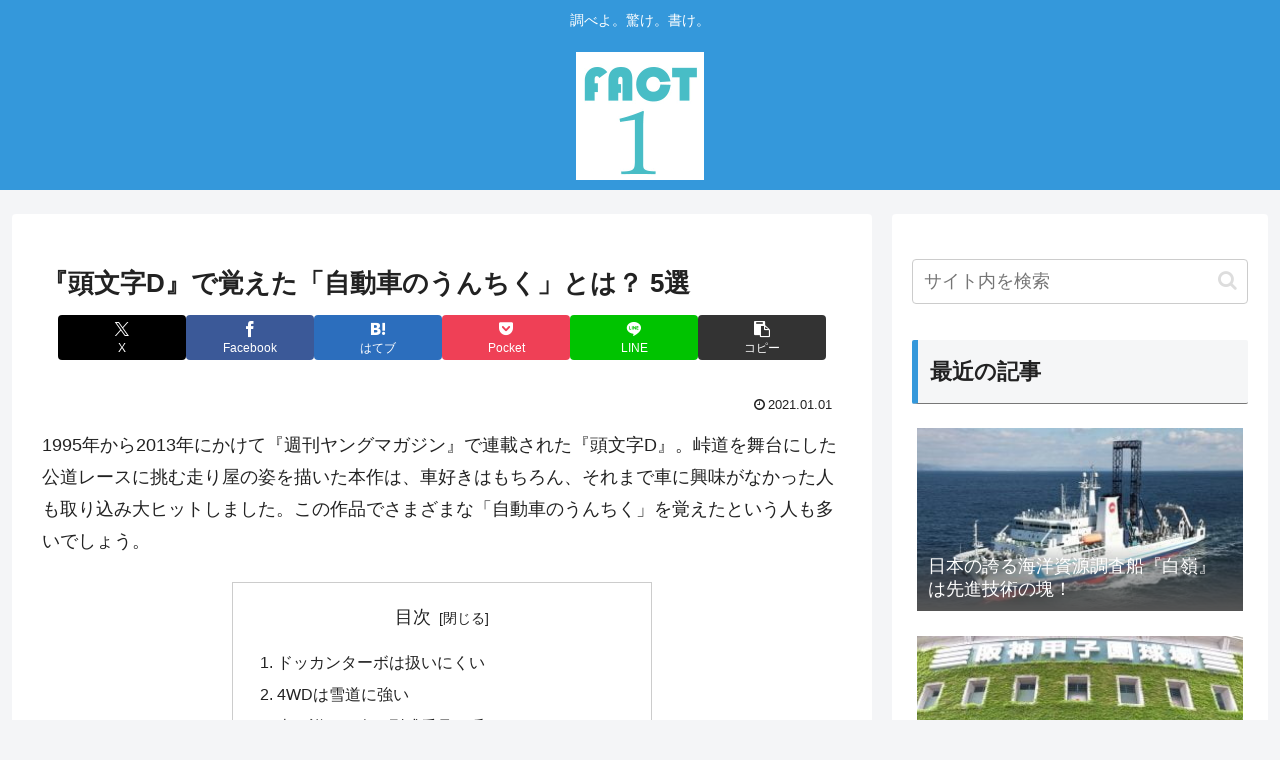

--- FILE ---
content_type: text/html; charset=utf-8
request_url: https://www.google.com/recaptcha/api2/aframe
body_size: 267
content:
<!DOCTYPE HTML><html><head><meta http-equiv="content-type" content="text/html; charset=UTF-8"></head><body><script nonce="n3Ij-wh1GdWTWp5IDbfTRQ">/** Anti-fraud and anti-abuse applications only. See google.com/recaptcha */ try{var clients={'sodar':'https://pagead2.googlesyndication.com/pagead/sodar?'};window.addEventListener("message",function(a){try{if(a.source===window.parent){var b=JSON.parse(a.data);var c=clients[b['id']];if(c){var d=document.createElement('img');d.src=c+b['params']+'&rc='+(localStorage.getItem("rc::a")?sessionStorage.getItem("rc::b"):"");window.document.body.appendChild(d);sessionStorage.setItem("rc::e",parseInt(sessionStorage.getItem("rc::e")||0)+1);localStorage.setItem("rc::h",'1769027764626');}}}catch(b){}});window.parent.postMessage("_grecaptcha_ready", "*");}catch(b){}</script></body></html>